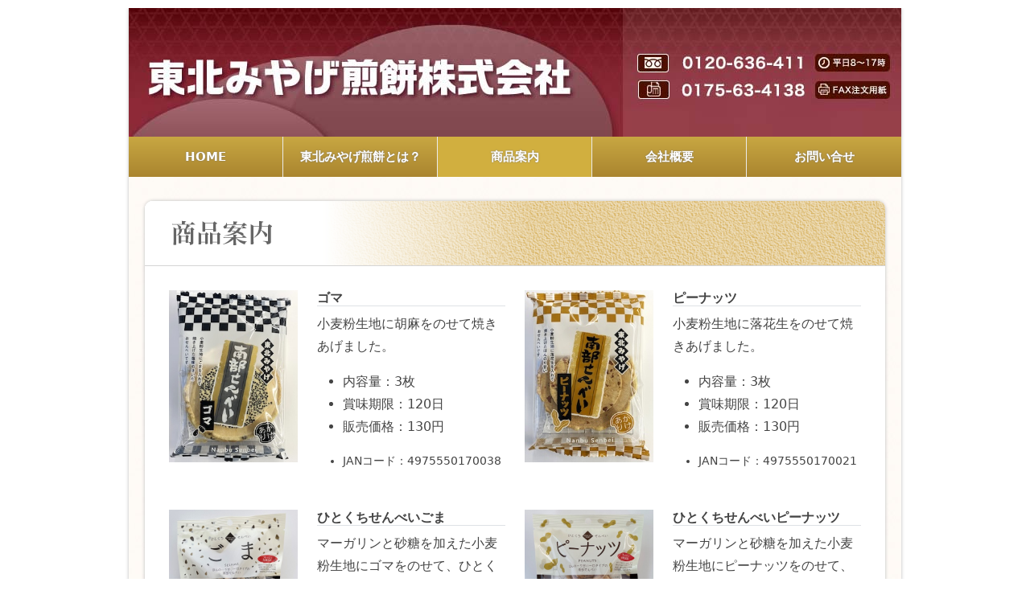

--- FILE ---
content_type: text/html
request_url: https://www.touhokumiyage.co.jp/product/
body_size: 5335
content:
<!doctype html>
<html><!-- InstanceBegin template="/Templates/master-col1-product.dwt" codeOutsideHTMLIsLocked="false" -->
<head>
<meta charset="UTF-8">
<meta name="viewport" content="width=device-width, initial-scale=1, shrink-to-fit=no">
<!-- InstanceBeginEditable name="doctitle" -->
<title>商品案内｜東北みやげ煎餅株式会社</title>
<meta name="description" content="東北みやげ煎餅の商品ラインナップ。ゴマ、ピーナッツ、ひとくちせんべいごま、南部煎餅ごま、南部煎餅餅まめ、焼きたて出荷、ファミリー-パック、厚焼落花、せんべい汁など。">
<meta property="og:title" content="商品案内｜東北みやげ煎餅株式会社">
<meta property="og:description" content="東北みやげ煎餅の商品ラインナップ。ゴマ、ピーナッツ、ひとくちせんべいごま、南部煎餅ごま、南部煎餅餅まめ、焼きたて出荷、ファミリー-パック、厚焼落花、せんべい汁など。">
<meta property="og:url" content="https://www.touhokumiyage.co.jp/product/index.html">
<meta property="og:image" content="">
<!-- InstanceEndEditable -->
<meta property="og:site_name" content="東北みやげ煎餅株式会社">
<meta property="og:locale" content="ja_JP">
<meta property="og:type" content="website">
<meta name="format-detection" content="telephone=no">
<!-- Bootstrap core CSS -->
<link href="https://www.touhokumiyage.co.jp/common2/bootstrap-5.0.2-dist/css/bootstrap.min.css" rel="stylesheet" type="text/css">
<link rel="stylesheet" type="text/css" href="https://www.touhokumiyage.co.jp/common2/css/styles.css">
<link rel="stylesheet" type="text/css" href="https://www.touhokumiyage.co.jp/common2/fontawesome-pro-6.1.1-web/css/all.min.css">
<!--<link rel="stylesheet" type="text/css" href="../common2/bxslider-4-4.2.12/jquery.bxslider.css">-->
<link rel="icon" href="https://www.touhokumiyage.co.jp/favicon.ico">
<!-- ファビコン -->
<link rel="apple-touch-icon" sizes="180x180" href="https://www.touhokumiyage.co.jp/apple-touch-icon.png">
<!-- スマホ用アイコン -->

<!-- InstanceBeginEditable name="head" -->
<!-- InstanceEndEditable -->


<!-- col1 , col2-left , col2-right , col3 -->

<!-- home , about , company , contact ,info-->
<!-- Google tag (gtag.js) -->
<script async src="https://www.googletagmanager.com/gtag/js?id=G-DDTJG4F7TS"></script>
<script>
	window.dataLayer = window.dataLayer || [];
	function gtag(){dataLayer.push(arguments);}
	gtag('js', new Date());
	gtag('config', 'G-DDTJG4F7TS');
</script>
</head>

<body id="col1" class="product">
<div id="container" class="container">
	<div id="containerInner">
		<!-- InstanceBeginEditable name="header" --> <!-- InstanceEndEditable -->
		<div id="contents">
			<div id="contentsInner">
				<header><!-- id="l-header"-->
					<div>
						<nav class="navbar navbar-expand-lg fixed-top navbar-dark d-lg-none" aria-label="Main navigation" style="background-color: #9F4B56;padding: 0 10px;">
							<a class="navbar-brand" href="https://www.touhokumiyage.co.jp/">東北みやげ煎餅株式会社</a>
							<button class="navbar-toggler p-0 border-0 " type="button" data-bs-toggle="offcanvas" aria-label="Toggle navigation">
							<span class="navbar-toggler-icon"></span>
							</button>
							<div class="navbar-collapse offcanvas-collapse" id="navbarsExampleDefault">
								<ul class="navbar-nav me-auto mb-2 mb-lg-0">
									<li class="nav-item"><a aria-current="page" href="https://www.touhokumiyage.co.jp/" class="nav-link">HOME</a></li>
									<li class="nav-item"><a href="https://www.touhokumiyage.co.jp/about/" class="nav-link">東北みやげ煎餅とは？</a></li>
									<li class="nav-item"><a href="https://www.touhokumiyage.co.jp/product/" class="nav-link">商品案内</a></li>
									<li class="nav-item"><a href="https://www.touhokumiyage.co.jp/company/" class="nav-link">会社概要</a></li>
									<li class="nav-item"><a href="https://touhokumiyage.co.jp/script/mailform/contact/" class="nav-link">お問い合せ</a></li>
								</ul>
							</div>
						</nav>
					</div>
					<!-- xs・sm・mdメニュー -->
				</header>
				<div class="d-none d-lg-block">
					<h1 class="u-mb-0"><img src="https://www.touhokumiyage.co.jp/common2/img/header/header.jpg" alt="東北みやげ煎餅株式会社" class="img-fluid" width="960" height="160" usemap="#img-header"></h1>
					<map name="img-header">
						<area shape="rect" coords="621,84,957,120" href="https://www.touhokumiyage.co.jp/common2/doc/faxOrderSheet2025.pdf" target="_blank">
					</map>
					<nav class="p-globalnav u-p-0">
						<h2 class="sr-only">グローバルナビ</h2>
						<div class="" style="padding-left: 0;padding-right: 0;">
							<ul class="p-globalnav__menu">
								<li id="navHome"><a href="https://www.touhokumiyage.co.jp/" style="text-decoration: none;"><span>HOME</span></a></li>
								<li id="navAbout"><a href="https://www.touhokumiyage.co.jp/about/"><span>東北みやげ煎餅とは？</span></a></li>
								<li id="navProduct"><a href="https://www.touhokumiyage.co.jp/product/"><span>商品案内</span></a></li>
								<li id="navCompany"><a href="https://www.touhokumiyage.co.jp/company/"><span>会社概要</span></a></li>
								<li id="navContact" class="lastchild"><a href="https://www.touhokumiyage.co.jp/script/mailform/contact/"><span>お問い合せ</span></a></li>
							</ul>
						</div>
					</nav>
				</div>
				<!-- lg~メニュー -->
				
				<main>
					<!-- InstanceBeginEditable name="header-hero" -->
					<!-- InstanceEndEditable -->
					
					
					<!-- InstanceBeginEditable name="col1-main" -->
					<div class="container">
						<div class="row">
							<div class="col-12">
								<div id="alpha">
									<h2 class="m-0" style="border-bottom:1px solid #D5D5D5"><img src="img/index/productyTopTitle_index.png" width="920" height="80" alt="商品案内" class="img-fluid"></h2>
									
									<style>
									</style>
									
									<div id="alphaInner">
										
										<div class="row">
											
											<div class="col-12 col-sm-12 col-md-6">
												<section class="row u-mb-2em">
													<div class="col col-7 order-2">
														<h2 class="h5 border-bottom">ゴマ</h2>
														<p>小麦粉生地に胡麻をのせて焼きあげました。</p>
														<ul>
															<li>内容量：3枚</li>
															<li>賞味期限：120日</li>
															<li>販売価格：130円</li>
														</ul>
														<ul>
															<li class="fz14">JANコード：4975550170038</li>
														</ul>
													</div>
													<div class="col col-5 order-1">
														<p class="text-center"><img src="img/media/01-image12.jpg" width="233" height="311" alt="" class="img-fluid"/></p>
													</div>
												</section>
											</div>
											
											<div class="col-12 col-sm-12 col-md-6">
												<section class="row u-mb-2em">
													<div class="col col-7 order-2">
														<h2 class="h5 border-bottom">ピーナッツ</h2>
														<p>小麦粉生地に落花生をのせて焼きあげました。</p>
														<ul>
															<li>内容量：3枚</li>
															<li>賞味期限：120日</li>
															<li>販売価格：130円</li>
														</ul>
														<ul>
															<li class="fz14">JANコード：4975550170021</li>
														</ul>
													</div>
													<div class="col col-5 order-1">
														<p class="text-center"><img src="img/media/02-image11.jpg" width="233" height="311" alt="" class="img-fluid"/></p>
													</div>
												</section>
											</div>
											
											<div class="col-12 col-sm-12 col-md-6">
												<section class="row">
													<div class="col col-7 order-2">
														<h2 class="h5 border-bottom">ひとくちせんべいごま</h2>
														<p>マーガリンと砂糖を加えた小麦粉生地にゴマをのせて、ひとくちサイズに焼きあげました。</p>
														<ul>
														<li>内容量：60g</li>
															<li>賞味期限：120日</li>
															<li>販売価格：211円</li>
														</ul>
														<ul>
															<li class="fz14">JANコード：4975550171127</li>
														</ul>
													</div>
													<div class="col col-5 order-1">
														<p class="text-center"><img src="img/media/03-image19.jpg" width="480" height="516" alt="" class="img-fluid"/></p>
													</div>
												</section>
											</div>
											
											<div class="col-12 col-sm-12 col-md-6">
												<section class="row">
													<div class="col col-7 order-2">
														<h2 class="h5 border-bottom">ひとくちせんべいピーナッツ</h2>
														<p>マーガリンと砂糖を加えた小麦粉生地にピーナッツをのせて、ひとくちサイズに焼きあげました。</p>
														<ul>
														<li>内容量：58g</li>
															<li>賞味期限：120日</li>
															<li>販売価格：211円</li>
														</ul>
														<ul>
															<li class="fz14">JANコード：4975550171110</li>
														</ul>
													</div>
													<div class="col col-5 order-1">
														<p class="text-center"><img src="img/media/04-image18.jpg" width="480" height="510" alt="" class="img-fluid"/></p>
													</div>
												</section>
											</div>
											
											<div class="col-12 col-sm-12 col-md-6">
												<section class="row u-mb-2em">
													<div class="col col-7 order-2">
														<h2 class="h5 border-bottom">ひとくちごま</h2>
														<p>ゴマをのせたほんのり甘い一口タイプの南部せんべいです。</p>
														<ul>
															<li>内容量：129g</li>
															<li>賞味期限：120日</li>
															<li>販売価格：265円</li>
														</ul>
														<ul>
															<li class="fz14">JANコード：4975550160220</li>
														</ul>
													</div>
													<div class="col col-5 order-1">
														<p class="text-center"><img src="img/media/07-image21.jpg" width="480" height="661" alt="" class="img-fluid" /></p>
													</div>
												</section>
											</div>
											
											<div class="col-12 col-sm-12 col-md-6">
												<section class="row u-mb-2em">
													<div class="col col-7 order-2">
														<h2 class="h5 border-bottom">ひとくちピーナッツ</h2>
														<p>ピーナッツをのせたほんのり甘い一口タイプの南部せんべいです。</p>
														<ul>
															<li>内容量：126g</li>
															<li>賞味期限：120日</li>
															<li>販売価格：265円</li>
														</ul>
														<ul>
															<li class="fz14">JANコード：4975550160213</li>
														</ul>
													</div>
													<div class="col col-5 order-1">
														<p class="text-center"><img src="img/media/08-image20.jpg" width="480" height="717" alt="" class="img-fluid"/></p>
													</div>
												</section>
											</div>
											
											<div class="col-12 col-sm-12 col-md-6">
												
												<section class="row u-mb-2em">
													<div class="col col-7 order-2">
														<h2 class="h5 border-bottom">南部せんべいの胡麻</h2>
														<p>ゴマをまぶして焼きあげた伝統の素朴な味です。</p>
														<ul>
															<li>内容量：7枚</li>
															<li>賞味期限：120日</li>
															<li>販売価格：238円</li>
														</ul>
														<ul>
															<li class="fz14">JANコード：4975550220184</li>
														</ul>
													</div>
													<div class="col col-5 order-1">
														<p class="text-center"><img src="img/media/09-image6.jpeg" width="235" height="413" alt="" class="img-fluid" /></p>
													</div>
												</section>
											</div>
											
											<div class="col-12 col-sm-12 col-md-6">
												<section class="row u-mb-2em">
													<div class="col col-7 order-2">
														<h2 class="h5 border-bottom">南部せんべいの落花生</h2>
														<p>甘みのある生地に落花生をのせて焼きあげました。</p>
														<ul>
															<li>内容量：7枚</li>
															<li>賞味期限：120日</li>
															<li>販売価格：238円</li>
														</ul>
														<ul>
															<li class="fz14">JANコード：4975550220177</li>
														</ul>
													</div>
													<div class="col col-5 order-1">
														<p class="text-center"><img src="img/media/10-image7.jpeg" width="222" height="418" alt="" class="img-fluid" /></p>
													</div>
												</section>
											</div>
										
											<div class="col-12 col-sm-12 col-md-6">
												<section class="row u-mb-2em">
													<div class="col col-7 order-2">
														<h2 class="h5 border-bottom">焼きたて出荷</h2>
														<p>ボリュームのある３種類のせんべいを食べやすい個包装タイプにしました。</p>
														<ul>
															<li>内容量：14枚</li>
															<li>賞味期限：120日</li>
															<li>販売価格：486円</li>
														</ul>
														<ul>
															<li class="fz14">JANコード：4975550411087</li>
														</ul>
													</div>
													<div class="col col-5 order-1">
														<p class="text-center"><img src="img/media/11-image24.png" width="986" height="1382" alt="" class="img-fluid" /></p>
													</div>
												</section>
											</div>
											
											<div class="col-12 col-sm-12 col-md-6">
												<section class="row u-mb-2em">
													<div class="col col-7 order-2">
														<h2 class="h5 border-bottom">ファミリーパック</h2>
														<p>7種類のおせんべいを一度に楽しめるお得なパックです。<br><span class="text-danger">※ 休売中</span></p>
														<ul>
															<li>内容量：20枚</li>
															<li>賞味期限：120日</li>
															<li>販売価格：432円</li>
														</ul>
														<ul>
															<li class="fz14">JANコード：4975550360026</li>
														</ul>
													</div>
													<div class="col col-5 order-1">
														<p class="text-center"><img src="img/media/12-image10.jpg" width="686" height="960" alt="" class="img-fluid" /></p>
													</div>
												</section>
											</div>
											
											<div class="col-12 col-sm-12 col-md-6">
												<section class="row u-mb-2em">
													<div class="col col-7 order-2">
														<h2 class="h5 border-bottom">焼きたて出荷ピーナッツ</h2>
														<p>焼きたて出荷のピーナッツせんべいだけを個包装タイプにして詰合せました。</p>
														<ul>
															<li>内容量：14枚</li>
															<li>賞味期限：120日</li>
															<li>販売価格：486円</li>
														</ul>
														<ul>
															<li class="fz14">JANコード：4975550411094</li>
														</ul>
													</div>
													<div class="col col-5 order-1">
														<p class="text-center"><img src="img/media/14-image25.png" width="433" height="627" alt="" class="img-fluid" /></p>
													</div>
												</section>
											</div>
										
											<div class="col-12 col-sm-12 col-md-6">
												<section class="row u-mb-2em">
													<div class="col col-7 order-2">
														<h2 class="h5 border-bottom">厚焼落花</h2>
														<p>ずっしり食べ応えのあるクッキータイプのおせんべいです。<br><span class="text-danger">※ 休売中</span></p>
														<ul>
															<li>内容量：8枚</li>
															<li>賞味期限：90日</li>
															<li>販売価格：432円</li>
														</ul>
														<ul>
															<li class="fz14">JANコード：4975550400012</li>
														</ul>
													</div>
													<div class="col col-5 order-1">
														<p class="text-center"><img src="img/media/15-image5.jpeg" width="247" height="362" alt="" class="img-fluid" /></p>
													</div>
												</section>
											</div>
											
											<div class="col-12 col-sm-12 col-md-6">
												<section class="row u-mb-2em">
													<div class="col col-7 order-2">
														<h2 class="h5 border-bottom">せんべい汁</h2>
														<p>南部地方の郷土料理です。特製スープ付でお好みの野菜やお肉と煮込んで食べます。</p>
														<ul>
															<li>内容量：8枚スープ付</li>
														<li>賞味期限：90日</li>
															<li>販売価格：475円</li>
														</ul>
														<ul>
															<li class="fz14">JANコード：4975550400029</li>
														</ul>
													</div>
													<div class="col col-5 order-1">
														<p class="text-center"><img src="img/media/16-image4.jpeg" width="254" height="327" alt="" class="img-fluid" /></p>
													</div>
												</section>
											</div>
											
											<div class="col-12 col-sm-12 col-md-6">
												<section class="row u-mb-2em">
													<div class="col col-7 order-2">
														<h2 class="h5 border-bottom">せんべい汁のおせんべい</h2>
														<p>スープで煮て食べるおせんべいです。もちっとした食感になります。</p>
														<ul>
															<li>内容量：8枚</li>
															<li>賞味期限：90日</li>
															<li>販売価格：238円</li>
														</ul>
														<ul>
															<li class="fz14">JANコード：4975550200438</li>
														</ul>
													</div>
													<div class="col col-5 order-1">
														<p class="text-center"><img src="img/media/18-image3.jpeg" width="232" height="394" alt="" class="img-fluid" /></p>
													</div>
												</section>
											</div>
											
											<div class="col-12 col-sm-12 col-md-6">
												<section class="row u-mb-2em">
													<div class="col col-7 order-2">
														<h2 class="h5 border-bottom">ソフトバター焼</h2>
														<p>風味豊かに焼きあげた、軽い食感でやさしい甘さのバター煎餅です。<br><span class="text-danger">※ 休売中</span></p>
														<ul>
															<li>内容量：12枚</li>
															<li>賞味期限：120日</li>
															<li>販売価格：216円</li>
														</ul>
														<ul>
															<li class="fz14">JANコード：4975550114056</li>
														</ul>
													</div>
													<div class="col col-5 order-1">
														<p class="text-center"><img src="img/media/22-image9.jpeg" width="196" height="380" alt="" class="img-fluid" /></p>
													</div>
												</section>
											</div>
										
											<div class="col-12 col-sm-12 col-md-6">
												<section class="row u-mb-2em">
													<div class="col col-7 order-2">
														<h2 class="h5 border-bottom">故郷の味めぐり</h2>
														<p>伝統の味からオリジナルの南部せんべい６種類の味めぐり詰合せ。<br><span class="text-danger">※ 休売中</span></p></p>
														<ul>
															<li>内容量：27枚</li>
															<li>賞味期限：90日</li>
															<li>販売価格：1,080円</li>
														</ul>
														<ul>
															<li class="fz14">JANコード：4975550100011</li>
														</ul>
													</div>
													<div class="col col-5 order-1">
														<p class="text-center"><img src="img/media/23-image16.jpeg" width="237" height="352" alt="" class="img-fluid" /></p>
													</div>
												</section>
											</div>
											
											<div class="col-12 col-sm-12 col-md-6">
												<section class="row u-mb-2em">
													<div class="col col-7 order-2">
														<h2 class="h5 border-bottom">郷の恵</h2>
														<p>大地の恵みを美味しく焼き上げた風味豊かな南部せんべい詰合せ。</p>
														<ul>
															<li>内容量：24枚</li>
															<li>賞味期限：90日</li>
															<li>販売価格：1,080円</li>
														</ul>
														<ul>
															<li class="fz14">JANコード：4975550100028</li>
														</ul>
													</div>
													<div class="col col-5 order-1">
														<p class="text-center"><img src="img/media/24-image17.jpeg" width="233" height="342" alt="" class="img-fluid" /></p>
													</div>
												</section>
											</div>
										
											<div class="col-12 col-sm-12 col-md-6">
												<section class="row u-mb-2em">
													<div class="col col-7 order-2">
														<h2 class="h5 border-bottom">南部味めぐり</h2>
														<p>定番のゴマやピーナッツせんべいの他に人気のおせんべいを詰合せました。<br><span class="text-danger">※ 休売中</span></p></p>
														<ul>
															<li>内容量：27枚</li>
															<li>賞味期限：90日</li>
															<li>販売価格：1,080円</li>
														</ul>
														<ul>
															<li class="fz14">JANコード：4975550100035</li>
														</ul>
													</div>
													<div class="col col-5 order-1">
														<p class="text-center"><img src="img/media/25-image23.png" width="229" height="338" alt="" class="img-fluid" /></p>
													</div>
												</section>
											</div>
											
											<div class="col-12 col-sm-12 col-md-6">
												<section class="row u-mb-2em">
													<div class="col col-7 order-2">
														<h2 class="h5 border-bottom">ふたいろ</h2>
														<p>昔ながらの素朴なゴマせんべいとピーナッツせんべいの２種類詰合せ。</p>
														<ul>
															<li>内容量：16枚</li>
															<li>賞味期限：90日</li>
															<li>販売価格：540円</li>
														</ul>
														<ul>
															<li class="fz14">JANコード：4975550770023</li>
														</ul>
													</div>
													<div class="col col-5 order-1">
														<p class="text-center"><img src="img/media/26-image22.png" width="241" height="313" alt="" class="img-fluid"/></p>
													</div>
												</section>
											</div>
										
											
											
										</div>
										
										
									</div><!-- /#alphaInner -->
									
									
									<div style="border-top:1px solid #D5D5D5"><img src="img/common/companyBottomTexture.png" width="920" height="80" alt="" class="img-fluid" /></div>
								</div>
							</div>
							<!-- /.col-12 -->
						</div>
						<!-- /.row -->
					</div>
					<!-- InstanceEndEditable -->
					
					
					
					
					
				</main>
				<div id="bottomNav" class="container">
					<div class="row">
						<div class="col-10 d-none d-md-block">
							<nav>
								<ul id="bottomNavBreadcrumb" class="breadcrumb" itemscope itemtype="https://schema.org/BreadcrumbList">
									<li itemprop="itemListElement" itemscope itemtype="https://schema.org/ListItem">
										<a itemprop="item" href="https://www.touhokumiyage.co.jp/">
										<span itemprop="name">東北みやげ煎餅株式会社</span></a>
										<meta itemprop="position" content="1" />
									</li>
									<!-- InstanceBeginEditable name="bottomNavBreadcrumb" -->
									<!--
									<li itemprop="itemListElement" itemscope itemtype="https://schema.org/ListItem"><a itemscope itemtype="https://schema.org/WebPage" itemprop="item" itemid="#" href="#"><span itemprop="name">#bottomNavBreadcrumb2</span></a>
									<meta itemprop="position" content="2" />
									</li>
									<li itemprop="itemListElement" itemscope itemtype="https://schema.org/ListItem"><span itemprop="name">#bottomNavBreadcrumb3</span>
									<meta itemprop="position" content="3" />
									</li>
									-->
									<!-- InstanceEndEditable -->
								</ul>
							</nav>
						</div>
						<div class="col-2 u-p-0 text-end offset-10 offset-md-0">
							<a href="#container"><img src="https://touhokumiyage.co.jp/common2/img/bottomNav/bottomNav_Head.png" width="50" height="50" alt="ページ先頭へ"></a>
						</div>
					</div>
				</div>
				<!-- / #bottomNav -->
				<footer>
					<div id="globalFooter" class="container">
						<div id="globalFooterInner" class="row">
							<div class="col-12 col-lg-6">
								<div id="globalFooterSiteMenu">
									<h2>サイトメニュー</h2>
									<ul>
										<li><a href="https://www.touhokumiyage.co.jp/" rel="index">HOME</a></li>
										<li><a href="https://www.touhokumiyage.co.jp/about/">東北みやげ煎餅とは</a>
											<ul>
												<li><a href="https://www.touhokumiyage.co.jp/about/recipe.html">南部せんべい食べ方レシピ</a></li>
											</ul>
										</li>
										<li><a href="https://www.touhokumiyage.co.jp/product/">商品案内</a></li>
										<li><a href="https://www.touhokumiyage.co.jp/company/">会社概要</a>
											<ul>
												<li><a href="https://www.touhokumiyage.co.jp/company/b2b.html">B2B、卸し販売</a></li>
											</ul>
										</li>
										<li><a href="https://touhokumiyage.co.jp/script/mailform/contact/">お問い合わせ</a></li>
									</ul>
								</div>
								<!-- / #globalFooterSiteMenu -->
							</div>
							<div class="col-12 col-lg-6">
								<div id="globalFooterOrderInfo" class="text-center">
									<img src="https://www.touhokumiyage.co.jp/common2/img/footer/globalFooterShopInfo.jpg" alt="ショップインフォメーション" class="img-fluid" width="430" height="200" usemap="#img-footer">
								</div>
								<map name="img-footer">
									<area shape="rect" coords="9,87,423,134" href="https://www.touhokumiyage.co.jp/common2/doc/faxOrderSheet2025.pdf" target="_blank">
								</map>
								<!-- / #globalFooterOrderInfo -->
								<div id="globalFooterCompanyInfo">
									<h2>
										<a href="https://www.touhokumiyage.co.jp/" itemprop="url" rel="index"><span itemprop="name">東北みやげ煎餅株式会社</span></a>
									</h2>
									<address>
									<span itemprop="address" itemscope itemtype="https://schema.org/PostalAddress"> 〒<span itemprop="postalCode">039-2668</span>
									<span itemprop="addressRegion">青森県</span><span itemprop="addressLocality">上北郡東北町</span><span itemprop="streetAddress">字篠内平1-43</span>
									</span>
									</address>
									<div class="row">
										<div class="col-6">
											<a href="https://www.touhokumiyage.co.jp/company/b2b.html"><img src="https://www.touhokumiyage.co.jp/common2/img/footer/globalFooterCompanyInfo_bt_b2b.png" width="178" height="46" alt="B2B・卸し販売" class="img-fluid"></a>
										</div>
										<div class="col-6">
											<a href="https://touhokumiyage.co.jp/script/mailform/contact/"><img src="https://www.touhokumiyage.co.jp/common2/img/footer/globalFooterCompanyInfo_bt_contact.png" width="178" height="46" alt="お問い合わせ" class="img-fluid"></a>
										</div>
									</div>
								</div>
								<!-- / #globalFooterCompanyInfo -->
							</div>
						</div>
					</div>
				</footer>
			</div>
			<!-- / #contentsInner -->
		</div>
		<!-- / #contents -->
	</div>
	<!-- / #containerInner -->
</div>
<!-- / #container container-->
<p id="copyright" class="text-center"><small>Copyright&copy;
	<script type="text/javascript">$y=2013;$ny=new Date().getFullYear();document.write($ny>$y?$y+'-'+$ny:$y);</script>, TOUHOKU MIYAGE SENBEI Co.,Ltd. All Rights Reserved.</small></p>
<!-- / #copyright -->
<script src="https://www.touhokumiyage.co.jp/common2/jquery-3.4.1/jquery-3.4.1.min.js"></script>
<script src="https://www.touhokumiyage.co.jp/common2/popper-1.14.0/dist/popper.min.js"></script>
<script src="https://www.touhokumiyage.co.jp/common2/bootstrap-5.0.2-dist/js/bootstrap.bundle.min.js"></script>
<script src="https://www.touhokumiyage.co.jp/common2/js/jQuery-rwdImageMaps-master/jquery.rwdImageMaps.min.js"></script>
<script>
	$(document).ready(function(e) {
		$('img[usemap]').rwdImageMaps();
	});
</script>
<script>
	(function () {
	'use strict'
	document.querySelector('[data-bs-toggle="offcanvas"]').addEventListener('click', function () {
		document.querySelector('.offcanvas-collapse').classList.toggle('open')
	})
})()
</script>
</body>
<!-- InstanceEnd --></html>

--- FILE ---
content_type: text/css
request_url: https://www.touhokumiyage.co.jp/common2/css/styles.css
body_size: 10360
content:
@charset "UTF-8";
/* Scss Document */
/*========================================
_setting.scss
========================================*/
/*! Emma.css 0.15.0 | MIT License | https://git.io/emma */
.pos-s {
  position: static !important; }

.pos-r {
  position: relative !important; }

.pos-a {
  position: absolute !important; }

.pos-sk {
  position: sticky !important; }

.pos-f {
  position: fixed !important; }

.t-a {
  top: auto !important; }

.t0 {
  top: 0 !important; }

.t100p {
  top: 100% !important; }

.r-a {
  right: auto !important; }

.r0 {
  right: 0 !important; }

.r100p {
  right: 100% !important; }

.b-a {
  bottom: auto !important; }

.b0 {
  bottom: 0 !important; }

.b100p {
  bottom: 100% !important; }

.l-a {
  left: auto !important; }

.l0 {
  left: 0 !important; }

.l100p {
  left: 100% !important; }

.z-a {
  z-index: auto !important; }

.z0 {
  z-index: 0 !important; }

.z1 {
  z-index: 1 !important; }

.z2 {
  z-index: 2 !important; }

.z3 {
  z-index: 3 !important; }

.z4 {
  z-index: 4 !important; }

.z5 {
  z-index: 5 !important; }

.z6 {
  z-index: 6 !important; }

.z9999 {
  z-index: 9999 !important; }

.bxz-cb {
  box-sizing: content-box !important; }

.bxz-bb {
  box-sizing: border-box !important; }

.d-i {
  display: inline !important; }

.d-n {
  display: none !important; }

.d-b {
  display: block !important; }

.d-ib {
  display: inline-block !important; }

.d-fx {
  display: flex !important; }

.d-ifx {
  display: inline-flex !important; }

.d-tb {
  display: table !important; }

.d-itb {
  display: inline-table !important; }

.d-tbhg {
  display: table-header-group !important; }

.d-tbfg {
  display: table-footer-group !important; }

.d-tbrg {
  display: table-row-group !important; }

.d-tbr {
  display: table-row !important; }

.d-tbc {
  display: table-cell !important; }

.d-li {
  display: list-item !important; }

.d-ih {
  display: inherit !important; }

.fx-a {
  flex: auto !important; }

.fx-n {
  flex: none !important; }

.fx0 {
  flex: 0 !important; }

.fx1 {
  flex: 1 !important; }

.fx2 {
  flex: 2 !important; }

.fx3 {
  flex: 3 !important; }

.fx0-1-a {
  flex: 0 1 auto !important; }

.fx1-0-a {
  flex: 1 0 auto !important; }

.fx1-1-a {
  flex: 1 1 auto !important; }

.fx0-0-a {
  flex: 0 0 auto !important; }

.fx1-0-0 {
  flex: 1 0 0% !important; }

.fx0-0-100p {
  flex: 0 0 100% !important; }

.fxb-a {
  flex-basis: auto !important; }

.fxb0 {
  flex-basis: 0 !important; }

.fxb1 {
  flex-basis: 1px !important; }

.fxb1p {
  flex-basis: 1% !important; }

.fxb5p {
  flex-basis: 5% !important; }

.fxb10p {
  flex-basis: 10% !important; }

.fxb15p {
  flex-basis: 15% !important; }

.fxb20p {
  flex-basis: 20% !important; }

.fxb25p {
  flex-basis: 25% !important; }

.fxb30p {
  flex-basis: 30% !important; }

.fxb33p {
  flex-basis: 33% !important; }

.fxb34p {
  flex-basis: 34% !important; }

.fxb35p {
  flex-basis: 35% !important; }

.fxb40p {
  flex-basis: 40% !important; }

.fxb45p {
  flex-basis: 45% !important; }

.fxb50p {
  flex-basis: 50% !important; }

.fxb55p {
  flex-basis: 55% !important; }

.fxb60p {
  flex-basis: 60% !important; }

.fxb65p {
  flex-basis: 65% !important; }

.fxb66p {
  flex-basis: 66% !important; }

.fxb67p {
  flex-basis: 67% !important; }

.fxb70p {
  flex-basis: 70% !important; }

.fxb75p {
  flex-basis: 75% !important; }

.fxb80p {
  flex-basis: 80% !important; }

.fxb85p {
  flex-basis: 85% !important; }

.fxb90p {
  flex-basis: 90% !important; }

.fxb95p {
  flex-basis: 95% !important; }

.fxb100p {
  flex-basis: 100% !important; }

.fxb25vw {
  flex-basis: 25vw !important; }

.fxb50vw {
  flex-basis: 50vw !important; }

.fxb75vw {
  flex-basis: 75vw !important; }

.fxb90vw {
  flex-basis: 90vw !important; }

.fxb100vw {
  flex-basis: 100vw !important; }

.fxb25vh {
  flex-basis: 25vh !important; }

.fxb50vh {
  flex-basis: 50vh !important; }

.fxb75vh {
  flex-basis: 75vh !important; }

.fxb90vh {
  flex-basis: 90vh !important; }

.fxb100vh {
  flex-basis: 100vh !important; }

.fxb100vmax {
  flex-basis: 100vmax !important; }

.fxb100vmin {
  flex-basis: 100vmin !important; }

.fxb-c {
  flex-basis: content !important; }

.fxd-r {
  flex-direction: row !important; }

.fxd-rr {
  flex-direction: row-reverse !important; }

.fxd-c {
  flex-direction: column !important; }

.fxd-cr {
  flex-direction: column-reverse !important; }

.fxw-nw {
  flex-wrap: nowrap !important; }

.fxw-w {
  flex-wrap: wrap !important; }

.fxw-wr {
  flex-wrap: wrap-reverse !important; }

.fxs0 {
  flex-shrink: 0 !important; }

.fxs1 {
  flex-shrink: 1 !important; }

.fxs2 {
  flex-shrink: 2 !important; }

.fxs3 {
  flex-shrink: 3 !important; }

.fxg0 {
  flex-grow: 0 !important; }

.fxg1 {
  flex-grow: 1 !important; }

.fxg2 {
  flex-grow: 2 !important; }

.fxg3 {
  flex-grow: 3 !important; }

.ac-fs {
  align-content: flex-start !important; }

.ac-fe {
  align-content: flex-end !important; }

.ac-c {
  align-content: center !important; }

.ac-sb {
  align-content: space-between !important; }

.ac-sa {
  align-content: space-around !important; }

.ac-s {
  align-content: stretch !important; }

.ai-fs {
  align-items: flex-start !important; }

.ai-fe {
  align-items: flex-end !important; }

.ai-c {
  align-items: center !important; }

.ai-b {
  align-items: baseline !important; }

.ai-s {
  align-items: stretch !important; }

.as-a {
  align-self: auto !important; }

.as-fs {
  align-self: flex-start !important; }

.as-fe {
  align-self: flex-end !important; }

.as-c {
  align-self: center !important; }

.as-b {
  align-self: baseline !important; }

.as-s {
  align-self: stretch !important; }

.jc-fs {
  justify-content: flex-start !important; }

.jc-fe {
  justify-content: flex-end !important; }

.jc-c {
  justify-content: center !important; }

.jc-sb {
  justify-content: space-between !important; }

.jc-sa {
  justify-content: space-around !important; }

.ord0 {
  order: 0 !important; }

.ord1 {
  order: 1 !important; }

.ord2 {
  order: 2 !important; }

.ord3 {
  order: 3 !important; }

.ord4 {
  order: 4 !important; }

.ord5 {
  order: 5 !important; }

.ord6 {
  order: 6 !important; }

.ord9999 {
  order: 9999 !important; }

.ord-1 {
  order: -1 !important; }

.ov-v {
  overflow: visible !important; }

.ov-h {
  overflow: hidden !important; }

.ov-s {
  overflow: scroll !important; }

.ov-a {
  overflow: auto !important; }

.ovx-v {
  overflow-x: visible !important; }

.ovx-h {
  overflow-x: hidden !important; }

.ovx-s {
  overflow-x: scroll !important; }

.ovx-a {
  overflow-x: auto !important; }

.ovy-v {
  overflow-y: visible !important; }

.ovy-h {
  overflow-y: hidden !important; }

.ovy-s {
  overflow-y: scroll !important; }

.ovy-a {
  overflow-y: auto !important; }

.v-v {
  visibility: visible !important; }

.v-h {
  visibility: hidden !important; }

.v-c {
  visibility: collapse !important; }

.tbl-a {
  table-layout: auto !important; }

.tbl-f {
  table-layout: fixed !important; }

.cxcy {
  display: flex !important;
  align-items: center !important;
  justify-content: center !important; }

.fl-n {
  float: none !important; }

.fl-l {
  float: left !important; }

.fl-r {
  float: right !important; }

.cl-n {
  clear: none !important; }

.cl-l {
  clear: left !important; }

.cl-r {
  clear: right !important; }

.cl-b {
  clear: both !important; }

.cf::after {
  content: "";
  display: table;
  clear: both; }

.w-a {
  width: auto !important; }

.w0 {
  width: 0 !important; }

.w1 {
  width: 1px !important; }

.w1p {
  width: 1% !important; }

.w5p {
  width: 5% !important; }

.w10p {
  width: 10% !important; }

.w15p {
  width: 15% !important; }

.w20p {
  width: 20% !important; }

.w25p {
  width: 25% !important; }

.w30p {
  width: 30% !important; }

.w33p {
  width: 33% !important; }

.w34p {
  width: 34% !important; }

.w35p {
  width: 35% !important; }

.w40p {
  width: 40% !important; }

.w45p {
  width: 45% !important; }

.w50p {
  width: 50% !important; }

.w55p {
  width: 55% !important; }

.w60p {
  width: 60% !important; }

.w65p {
  width: 65% !important; }

.w66p {
  width: 66% !important; }

.w67p {
  width: 67% !important; }

.w70p {
  width: 70% !important; }

.w75p {
  width: 75% !important; }

.w80p {
  width: 80% !important; }

.w85p {
  width: 85% !important; }

.w90p {
  width: 90% !important; }

.w95p {
  width: 95% !important; }

.w100p {
  width: 100% !important; }

.w25vw {
  width: 25vw !important; }

.w50vw {
  width: 50vw !important; }

.w75vw {
  width: 75vw !important; }

.w90vw {
  width: 90vw !important; }

.w100vw {
  width: 100vw !important; }

.w100vh {
  width: 100vh !important; }

.w100vmax {
  width: 100vmax !important; }

.w100vmin {
  width: 100vmin !important; }

.miw0 {
  min-width: 0 !important; }

.miw1 {
  min-width: 1px !important; }

.miw1p {
  min-width: 1% !important; }

.miw5p {
  min-width: 5% !important; }

.miw10p {
  min-width: 10% !important; }

.miw15p {
  min-width: 15% !important; }

.miw20p {
  min-width: 20% !important; }

.miw25p {
  min-width: 25% !important; }

.miw30p {
  min-width: 30% !important; }

.miw33p {
  min-width: 33% !important; }

.miw34p {
  min-width: 34% !important; }

.miw35p {
  min-width: 35% !important; }

.miw40p {
  min-width: 40% !important; }

.miw45p {
  min-width: 45% !important; }

.miw50p {
  min-width: 50% !important; }

.miw55p {
  min-width: 55% !important; }

.miw60p {
  min-width: 60% !important; }

.miw65p {
  min-width: 65% !important; }

.miw66p {
  min-width: 66% !important; }

.miw67p {
  min-width: 67% !important; }

.miw70p {
  min-width: 70% !important; }

.miw75p {
  min-width: 75% !important; }

.miw80p {
  min-width: 80% !important; }

.miw85p {
  min-width: 85% !important; }

.miw90p {
  min-width: 90% !important; }

.miw95p {
  min-width: 95% !important; }

.miw100p {
  min-width: 100% !important; }

.miw25vw {
  min-width: 25vw !important; }

.miw50vw {
  min-width: 50vw !important; }

.miw75vw {
  min-width: 75vw !important; }

.miw90vw {
  min-width: 90vw !important; }

.miw100vw {
  min-width: 100vw !important; }

.miw100vh {
  min-width: 100vh !important; }

.miw100vmax {
  min-width: 100vmax !important; }

.miw100vmin {
  min-width: 100vmin !important; }

.maw-n {
  max-width: none !important; }

.maw0 {
  max-width: 0 !important; }

.maw1 {
  max-width: 1px !important; }

.maw1p {
  max-width: 1% !important; }

.maw5p {
  max-width: 5% !important; }

.maw10p {
  max-width: 10% !important; }

.maw15p {
  max-width: 15% !important; }

.maw20p {
  max-width: 20% !important; }

.maw25p {
  max-width: 25% !important; }

.maw30p {
  max-width: 30% !important; }

.maw33p {
  max-width: 33% !important; }

.maw34p {
  max-width: 34% !important; }

.maw35p {
  max-width: 35% !important; }

.maw40p {
  max-width: 40% !important; }

.maw45p {
  max-width: 45% !important; }

.maw50p {
  max-width: 50% !important; }

.maw55p {
  max-width: 55% !important; }

.maw60p {
  max-width: 60% !important; }

.maw65p {
  max-width: 65% !important; }

.maw66p {
  max-width: 66% !important; }

.maw67p {
  max-width: 67% !important; }

.maw70p {
  max-width: 70% !important; }

.maw75p {
  max-width: 75% !important; }

.maw80p {
  max-width: 80% !important; }

.maw85p {
  max-width: 85% !important; }

.maw90p {
  max-width: 90% !important; }

.maw95p {
  max-width: 95% !important; }

.maw100p {
  max-width: 100% !important; }

.maw25vw {
  max-width: 25vw !important; }

.maw50vw {
  max-width: 50vw !important; }

.maw75vw {
  max-width: 75vw !important; }

.maw90vw {
  max-width: 90vw !important; }

.maw100vw {
  max-width: 100vw !important; }

.maw100vh {
  max-width: 100vh !important; }

.maw100vmax {
  max-width: 100vmax !important; }

.maw100vmin {
  max-width: 100vmin !important; }

.h-a {
  height: auto !important; }

.h0 {
  height: 0 !important; }

.h100p {
  height: 100% !important; }

.h100vw {
  height: 100vw !important; }

.h25vh {
  height: 25vh !important; }

.h50vh {
  height: 50vh !important; }

.h75vh {
  height: 75vh !important; }

.h90vh {
  height: 90vh !important; }

.h100vh {
  height: 100vh !important; }

.h100vmax {
  height: 100vmax !important; }

.h100vmin {
  height: 100vmin !important; }

.mih0 {
  min-height: 0 !important; }

.mih1 {
  min-height: 1px !important; }

.mih100vw {
  min-height: 100vw !important; }

.mih25vh {
  min-height: 25vh !important; }

.mih50vh {
  min-height: 50vh !important; }

.mih75vh {
  min-height: 75vh !important; }

.mih90vh {
  min-height: 90vh !important; }

.mih100vh {
  min-height: 100vh !important; }

.mih100vmax {
  min-height: 100vmax !important; }

.mih100vmin {
  min-height: 100vmin !important; }

.mah-n {
  max-height: none !important; }

.mah100p {
  max-height: 100% !important; }

.mah100vw {
  max-height: 100vw !important; }

.mah25vh {
  max-height: 25vh !important; }

.mah50vh {
  max-height: 50vh !important; }

.mah75vh {
  max-height: 75vh !important; }

.mah90vh {
  max-height: 90vh !important; }

.mah100vh {
  max-height: 100vh !important; }

.mah100vmax {
  max-height: 100vmax !important; }

.mah100vmin {
  max-height: 100vmin !important; }

.p0 {
  padding: 0 !important; }

.p-xs {
  padding: 0.2rem !important; }

.p-sm {
  padding: 0.5rem !important; }

.p-md {
  padding: 1rem !important; }

.p-lg {
  padding: 1.5rem !important; }

.p-xl {
  padding: 3rem !important; }

.pt0 {
  padding-top: 0 !important; }

.pt-xs {
  padding-top: 0.2rem !important; }

.pt-sm {
  padding-top: 0.5rem !important; }

.pt-md {
  padding-top: 1rem !important; }

.pt-lg {
  padding-top: 1.5rem !important; }

.pt-xl {
  padding-top: 3rem !important; }

.pr0 {
  padding-right: 0 !important; }

.pr-xs {
  padding-right: 0.2rem !important; }

.pr-sm {
  padding-right: 0.5rem !important; }

.pr-md {
  padding-right: 1rem !important; }

.pr-lg {
  padding-right: 1.5rem !important; }

.pr-xl {
  padding-right: 3rem !important; }

.pb0 {
  padding-bottom: 0 !important; }

.pb-xs {
  padding-bottom: 0.2rem !important; }

.pb-sm {
  padding-bottom: 0.5rem !important; }

.pb-md {
  padding-bottom: 1rem !important; }

.pb-lg {
  padding-bottom: 1.5rem !important; }

.pb-xl {
  padding-bottom: 3rem !important; }

.pl0 {
  padding-left: 0 !important; }

.pl-xs {
  padding-left: 0.2rem !important; }

.pl-sm {
  padding-left: 0.5rem !important; }

.pl-md {
  padding-left: 1rem !important; }

.pl-lg {
  padding-left: 1.5rem !important; }

.pl-xl {
  padding-left: 3rem !important; }

.px0 {
  padding-left: 0 !important;
  padding-right: 0 !important; }

.py0 {
  padding-top: 0 !important;
  padding-bottom: 0 !important; }

.px-xs {
  padding-left: 0.2rem !important;
  padding-right: 0.2rem !important; }

.py-xs {
  padding-top: 0.2rem !important;
  padding-bottom: 0.2rem !important; }

.px-sm {
  padding-left: 0.5rem !important;
  padding-right: 0.5rem !important; }

.py-sm {
  padding-top: 0.5rem !important;
  padding-bottom: 0.5rem !important; }

.px-md {
  padding-left: 1rem !important;
  padding-right: 1rem !important; }

.py-md {
  padding-top: 1rem !important;
  padding-bottom: 1rem !important; }

.px-lg {
  padding-left: 1.5rem !important;
  padding-right: 1.5rem !important; }

.py-lg {
  padding-top: 1.5rem !important;
  padding-bottom: 1.5rem !important; }

.px-xl {
  padding-left: 3rem !important;
  padding-right: 3rem !important; }

.py-xl {
  padding-top: 3rem !important;
  padding-bottom: 3rem !important; }

.m0 {
  margin: 0 !important; }

.m-a {
  margin: auto !important; }

.m0-a {
  margin: 0 auto !important; }

.m-a-0 {
  margin: auto 0 !important; }

.m-xs {
  margin: 0.2rem !important; }

.m-sm {
  margin: 0.5rem !important; }

.m-md {
  margin: 1rem !important; }

.m-lg {
  margin: 1.5rem !important; }

.m-xl {
  margin: 3rem !important; }

.mt0 {
  margin-top: 0 !important; }

.mt-a {
  margin-top: auto !important; }

.mt-xs {
  margin-top: 0.2rem !important; }

.mt-sm {
  margin-top: 0.5rem !important; }

.mt-md {
  margin-top: 1rem !important; }

.mt-lg {
  margin-top: 1.5rem !important; }

.mt-xl {
  margin-top: 3rem !important; }

.mr0 {
  margin-right: 0 !important; }

.mr-a {
  margin-right: auto !important; }

.mr-xs {
  margin-right: 0.2rem !important; }

.mr-sm {
  margin-right: 0.5rem !important; }

.mr-md {
  margin-right: 1rem !important; }

.mr-lg {
  margin-right: 1.5rem !important; }

.mr-xl {
  margin-right: 3rem !important; }

.mb0 {
  margin-bottom: 0 !important; }

.mb-a {
  margin-bottom: auto !important; }

.mb-xs {
  margin-bottom: 0.2rem !important; }

.mb-sm {
  margin-bottom: 0.5rem !important; }

.mb-md {
  margin-bottom: 1rem !important; }

.mb-lg {
  margin-bottom: 1.5rem !important; }

.mb-xl {
  margin-bottom: 3rem !important; }

.ml0 {
  margin-left: 0 !important; }

.ml-a {
  margin-left: auto !important; }

.ml-xs {
  margin-left: 0.2rem !important; }

.ml-sm {
  margin-left: 0.5rem !important; }

.ml-md {
  margin-left: 1rem !important; }

.ml-lg {
  margin-left: 1.5rem !important; }

.ml-xl {
  margin-left: 3rem !important; }

.mx0 {
  margin-left: 0 !important;
  margin-right: 0 !important; }

.my0 {
  margin-top: 0 !important;
  margin-bottom: 0 !important; }

.mx-a {
  margin-left: auto !important;
  margin-right: auto !important; }

.my-a {
  margin-top: auto !important;
  margin-bottom: auto !important; }

.mx-xs {
  margin-left: 0.2rem !important;
  margin-right: 0.2rem !important; }

.my-xs {
  margin-top: 0.2rem !important;
  margin-bottom: 0.2rem !important; }

.mx-sm {
  margin-left: 0.5rem !important;
  margin-right: 0.5rem !important; }

.my-sm {
  margin-top: 0.5rem !important;
  margin-bottom: 0.5rem !important; }

.mx-md {
  margin-left: 1rem !important;
  margin-right: 1rem !important; }

.my-md {
  margin-top: 1rem !important;
  margin-bottom: 1rem !important; }

.mx-lg {
  margin-left: 1.5rem !important;
  margin-right: 1.5rem !important; }

.my-lg {
  margin-top: 1.5rem !important;
  margin-bottom: 1.5rem !important; }

.mx-xl {
  margin-left: 3rem !important;
  margin-right: 3rem !important; }

.my-xl {
  margin-top: 3rem !important;
  margin-bottom: 3rem !important; }

.ff-s {
  font-family: serif !important; }

.ff-ss {
  font-family: sans-serif !important; }

.ff-c {
  font-family: cursive !important; }

.ff-f {
  font-family: fantasy !important; }

.ff-m {
  font-family: monospace !important; }

.fz-xs {
  font-size: 0.75rem !important; }

.fz-sm {
  font-size: 0.875rem !important; }

.fz-md {
  font-size: 1rem !important; }

.fz-lg {
  font-size: 1.25rem !important; }

.fz-xl {
  font-size: 1.5rem !important; }

.fz-sr {
  font-size: smaller !important; }

.fz-lr {
  font-size: larger !important; }

.fz0 {
  font-size: 0 !important; }

.fz10 {
  font-size: 10px !important; }

.fz11 {
  font-size: 11px !important; }

.fz12 {
  font-size: 12px !important; }

.fz13 {
  font-size: 13px !important; }

.fz14 {
  font-size: 14px !important; }

.fz15 {
  font-size: 15px !important; }

.fz16 {
  font-size: 16px !important; }

.fz17 {
  font-size: 17px !important; }

.fz18 {
  font-size: 18px !important; }

.fz19 {
  font-size: 19px !important; }

.fz20 {
  font-size: 20px !important; }

.fz-h1 {
  font-size: 2.5rem !important; }

.fz-h2 {
  font-size: 2rem !important; }

.fz-h3 {
  font-size: 1.75rem !important; }

.fz-h4 {
  font-size: 1.5rem !important; }

.fz-h5 {
  font-size: 1.25rem !important; }

.fz-h6 {
  font-size: 1rem !important; }

.fs-nm {
  font-style: normal !important; }

.fs-i {
  font-style: italic !important; }

.fs-o {
  font-style: oblique !important; }

.fw-nm {
  font-weight: 400 !important; }

.fw-b {
  font-weight: 700 !important; }

.fw-l {
  font-weight: 300 !important; }

.fw-br {
  font-weight: bolder !important; }

.fw-lr {
  font-weight: lighter !important; }

.fw100 {
  font-weight: 100 !important; }

.fw200 {
  font-weight: 200 !important; }

.fw300 {
  font-weight: 300 !important; }

.fw400 {
  font-weight: 400 !important; }

.fw500 {
  font-weight: 500 !important; }

.fw600 {
  font-weight: 600 !important; }

.fw700 {
  font-weight: 700 !important; }

.fw800 {
  font-weight: 800 !important; }

.fw900 {
  font-weight: 900 !important; }

.fv-nm {
  font-variant: normal !important; }

.fv-sc {
  font-variant: small-caps !important; }

.wkfsm-aa {
  -webkit-font-smoothing: antialiased !important; }

.wkfsm-saa {
  -webkit-font-smoothing: subpixel-antialiased !important; }

.wkfsm-n {
  -webkit-font-smoothing: none !important; }

.mzfsm-g {
  -moz-osx-font-smoothing: grayscale !important; }

.mzfsm-u {
  -moz-osx-font-smoothing: unset !important; }

.lh-nm {
  line-height: normal !important; }

.lh-ih {
  line-height: inherit !important; }

.lh0 {
  line-height: 0 !important; }

.lh1 {
  line-height: 1 !important; }

.lh2 {
  line-height: 2 !important; }

.lh3 {
  line-height: 3 !important; }

.lh4 {
  line-height: 4 !important; }

.lh5 {
  line-height: 5 !important; }

.lh6 {
  line-height: 6 !important; }

.lh-xs {
  line-height: 1.25 !important; }

.lh-sm {
  line-height: 1.33 !important; }

.lh-md {
  line-height: 1.5 !important; }

.lh-lg {
  line-height: 1.75 !important; }

.lh-xl {
  line-height: 2 !important; }

.c-ih {
  color: inherit !important; }

.c-white {
  color: #ffffff !important; }

.c-silver {
  color: #dddddd !important; }

.c-gray {
  color: #aaaaaa !important; }

.c-black {
  color: #000000 !important; }

.c-navy {
  color: #001f3f !important; }

.c-blue {
  color: #0074d9 !important; }

.c-aqua {
  color: #7fdbff !important; }

.c-teal {
  color: #39cccc !important; }

.c-olive {
  color: #3d9970 !important; }

.c-green {
  color: #2ecc40 !important; }

.c-lime {
  color: #01ff70 !important; }

.c-yellow {
  color: #ffdc00 !important; }

.c-orange {
  color: #ff851b !important; }

.c-red {
  color: #ff4136 !important; }

.c-maroon {
  color: #85144b !important; }

.c-fuchsia {
  color: #f012be !important; }

.c-purple {
  color: #b10dc9 !important; }

.c-primary {
  color: #0275d8 !important; }

.c-success {
  color: #5cb85c !important; }

.c-info {
  color: #5bc0de !important; }

.c-warning {
  color: #f0ad4e !important; }

.c-danger {
  color: #d9534f !important; }

.ta-l {
  text-align: left !important; }

.ta-c {
  text-align: center !important; }

.ta-r {
  text-align: right !important; }

.ta-j {
  text-align: justify !important; }

.te-n {
  text-emphasis: none !important; }

.te-ac {
  text-emphasis: accent !important; }

.te-dt {
  text-emphasis: dot !important; }

.te-c {
  text-emphasis: circle !important; }

.te-ds {
  text-emphasis: disc !important; }

.te-b {
  text-emphasis: before !important; }

.te-a {
  text-emphasis: after !important; }

.td-n {
  text-decoration: none !important; }

.td-u {
  text-decoration: underline !important; }

.td-o {
  text-decoration: overline !important; }

.td-l {
  text-decoration: line-through !important; }

.ti0 {
  text-indent: 0 !important; }

.ti-9999 {
  text-indent: -9999px !important; }

.tov-e {
  text-overflow: ellipsis !important; }

.tov-c {
  text-overflow: clip !important; }

.tsh-n {
  text-shadow: none !important; }

.tt-n {
  text-transform: none !important; }

.tt-c {
  text-transform: capitalize !important; }

.tt-u {
  text-transform: uppercase !important; }

.tt-l {
  text-transform: lowercase !important; }

.lts-nm {
  letter-spacing: normal !important; }

.lts0 {
  letter-spacing: 0 !important; }

.lts1 {
  letter-spacing: 1px !important; }

.lts2 {
  letter-spacing: 2px !important; }

.lts3 {
  letter-spacing: 3px !important; }

.lts4 {
  letter-spacing: 4px !important; }

.lts5 {
  letter-spacing: 5px !important; }

.lts6 {
  letter-spacing: 6px !important; }

.lts0_01e {
  letter-spacing: 0.01em !important; }

.lts0_1e {
  letter-spacing: 0.1em !important; }

.lts0_2e {
  letter-spacing: 0.2em !important; }

.lts0_3e {
  letter-spacing: 0.3em !important; }

.lts-0_01e {
  letter-spacing: -0.01em !important; }

.lts-0_1e {
  letter-spacing: -0.1em !important; }

.lts-0_2e {
  letter-spacing: -0.2em !important; }

.lts-0_3e {
  letter-spacing: -0.3em !important; }

.wob-nm {
  word-break: normal !important; }

.wob-k {
  word-break: keep-all !important; }

.wob-ba {
  word-break: break-all !important; }

.wow-nm {
  word-wrap: normal !important; }

.wow-n {
  word-wrap: none !important; }

.wow-u {
  word-wrap: unrestricted !important; }

.wow-s {
  word-wrap: suppress !important; }

.wow-bw {
  word-wrap: break-word !important; }

.whs-nm {
  white-space: normal !important; }

.whs-p {
  white-space: pre !important; }

.whs-nw {
  white-space: nowrap !important; }

.whs-pw {
  white-space: pre-wrap !important; }

.whs-pl {
  white-space: pre-line !important; }

.va-sup {
  vertical-align: super !important; }

.va-t {
  vertical-align: top !important; }

.va-tt {
  vertical-align: text-top !important; }

.va-m {
  vertical-align: middle !important; }

.va-bl {
  vertical-align: baseline !important; }

.va-b {
  vertical-align: bottom !important; }

.va-tb {
  vertical-align: text-bottom !important; }

.va-sub {
  vertical-align: sub !important; }

.lis-n {
  list-style: none !important; }

.lisp-i {
  list-style-position: inside !important; }

.lisp-o {
  list-style-position: outside !important; }

.list-n {
  list-style-type: none !important; }

.list-d {
  list-style-type: disc !important; }

.list-c {
  list-style-type: circle !important; }

.list-s {
  list-style-type: square !important; }

.list-de {
  list-style-type: decimal !important; }

.list-dlz {
  list-style-type: decimal-leading-zero !important; }

.list-lr {
  list-style-type: lower-roman !important; }

.list-ur {
  list-style-type: upper-roman !important; }

.lisi-n {
  list-style-image: none !important; }

.op0 {
  opacity: 0 !important; }

.op0_1 {
  opacity: 0.1 !important; }

.op0_2 {
  opacity: 0.2 !important; }

.op0_3 {
  opacity: 0.3 !important; }

.op0_4 {
  opacity: 0.4 !important; }

.op0_5 {
  opacity: 0.5 !important; }

.op0_6 {
  opacity: 0.6 !important; }

.op0_7 {
  opacity: 0.7 !important; }

.op0_8 {
  opacity: 0.8 !important; }

.op0_9 {
  opacity: 0.9 !important; }

.op1 {
  opacity: 1 !important; }

.tetr {
  overflow: hidden !important;
  text-overflow: ellipsis !important;
  white-space: nowrap !important;
  word-wrap: normal !important; }

.tehi {
  overflow: hidden !important;
  text-indent: 200% !important;
  white-space: nowrap !important; }

.reli {
  list-style-type: none !important;
  padding-left: 0 !important;
  margin-top: 0 !important;
  margin-bottom: 0 !important; }

.deol {
  list-style-type: decimal !important;
  padding-left: 40px !important;
  padding-left: 40px !important;
  margin-top: 1em !important;
  margin-bottom: 1em !important; }

.deul {
  list-style-type: disc !important;
  padding-left: 40px !important;
  padding-left: 40px !important;
  margin-top: 1em !important;
  margin-bottom: 1em !important; }

.fsm-a {
  -webkit-font-smoothing: antialiased !important;
  -moz-osx-font-smoothing: grayscale !important; }

.cur-a {
  cursor: auto !important; }

.cur-d {
  cursor: default !important; }

.cur-c {
  cursor: crosshair !important; }

.cur-ha {
  cursor: hand !important; }

.cur-he {
  cursor: help !important; }

.cur-m {
  cursor: move !important; }

.cur-p {
  cursor: pointer !important; }

.cur-t {
  cursor: text !important; }

.rz-n {
  resize: none !important; }

.rz-b {
  resize: both !important; }

.rz-h {
  resize: horizontal !important; }

.rz-v {
  resize: vertical !important; }

.us-a {
  user-select: auto !important; }

.us-n {
  user-select: none !important; }

.us-t {
  user-select: text !important; }

.trsdl0 {
  transition-delay: 0 !important; }

.trsdl0_1s {
  transition-delay: 0.1s !important; }

.trsdl0_2s {
  transition-delay: 0.2s !important; }

.trsdl0_3s {
  transition-delay: 0.3s !important; }

.trsdl0_4s {
  transition-delay: 0.4s !important; }

.trsdl0_5s {
  transition-delay: 0.5s !important; }

.trsdl0_6s {
  transition-delay: 0.6s !important; }

.trsdl0_7s {
  transition-delay: 0.7s !important; }

.trsdl0_8s {
  transition-delay: 0.8s !important; }

.trsdl0_9s {
  transition-delay: 0.9s !important; }

.trsdl1s {
  transition-delay: 1s !important; }

.trsdl2s {
  transition-delay: 2s !important; }

.trsdl3s {
  transition-delay: 3s !important; }

.trsdl4s {
  transition-delay: 4s !important; }

.trsdl5s {
  transition-delay: 5s !important; }

.trsdl6s {
  transition-delay: 6s !important; }

.trstf-e {
  transition-timing-function: ease !important; }

.trstf-ei {
  transition-timing-function: ease-in !important; }

.trstf-eo {
  transition-timing-function: ease-out !important; }

.trstf-eio {
  transition-timing-function: ease-in-out !important; }

.trstf-l {
  transition-timing-function: linear !important; }

.trsdr0 {
  transition-duration: 0 !important; }

.trsdr0_1s {
  transition-duration: 0.1s !important; }

.trsdr0_2s {
  transition-duration: 0.2s !important; }

.trsdr0_3s {
  transition-duration: 0.3s !important; }

.trsdr0_4s {
  transition-duration: 0.4s !important; }

.trsdr0_5s {
  transition-duration: 0.5s !important; }

.trsdr0_6s {
  transition-duration: 0.6s !important; }

.trsdr0_7s {
  transition-duration: 0.7s !important; }

.trsdr0_8s {
  transition-duration: 0.8s !important; }

.trsdr0_9s {
  transition-duration: 0.9s !important; }

.trsdr1s {
  transition-duration: 1s !important; }

.trsdr2s {
  transition-duration: 2s !important; }

.trsdr3s {
  transition-duration: 3s !important; }

.trsdr4s {
  transition-duration: 4s !important; }

.trsdr5s {
  transition-duration: 5s !important; }

.trsdr6s {
  transition-duration: 6s !important; }

.trsp-a {
  transition-property: all !important; }

.trsp-n {
  transition-property: none !important; }

.trf-n {
  transform: none !important; }

.ap-n {
  appearance: none !important; }

.ap-b {
  appearance: button !important; }

.ap-c {
  appearance: checkbox !important; }

.ap-su {
  appearance: scrollbarbutton-up !important; }

.bfv-h {
  backface-visibility: hidden !important; }

.bfv-v {
  backface-visibility: visible !important; }

.obf-f {
  object-fit: fill !important; }

.obf-ct {
  object-fit: contain !important; }

.obf-cv {
  object-fit: cover !important; }

.obf-n {
  object-fit: none !important; }

.obf-sd {
  object-fit: scale-down !important; }

.wktc-d {
  -webkit-touch-callout: default !important; }

.wktc-n {
  -webkit-touch-callout: none !important; }

.wkovs-a {
  -webkit-overflow-scrolling: auto !important; }

.wkovs-t {
  -webkit-overflow-scrolling: touch !important; }

.bdcl-c {
  border-collapse: collapse !important; }

.bdcl-s {
  border-collapse: separate !important; }

.bd-n {
  border: none !important; }

.bd0 {
  border: 0 !important; }

.bdc-t {
  border-color: transparent !important; }

.bdc-cc {
  border-color: currentColor !important; }

.bdc-white {
  border-color: #ffffff !important; }

.bdc-silver {
  border-color: #dddddd !important; }

.bdc-gray {
  border-color: #aaaaaa !important; }

.bdc-black {
  border-color: #000000 !important; }

.bdc-navy {
  border-color: #001f3f !important; }

.bdc-blue {
  border-color: #0074d9 !important; }

.bdc-aqua {
  border-color: #7fdbff !important; }

.bdc-teal {
  border-color: #39cccc !important; }

.bdc-olive {
  border-color: #3d9970 !important; }

.bdc-green {
  border-color: #2ecc40 !important; }

.bdc-lime {
  border-color: #01ff70 !important; }

.bdc-yellow {
  border-color: #ffdc00 !important; }

.bdc-orange {
  border-color: #ff851b !important; }

.bdc-red {
  border-color: #ff4136 !important; }

.bdc-maroon {
  border-color: #85144b !important; }

.bdc-fuchsia {
  border-color: #f012be !important; }

.bdc-purple {
  border-color: #b10dc9 !important; }

.bdc-primary {
  border-color: #0275d8 !important; }

.bdc-success {
  border-color: #5cb85c !important; }

.bdc-info {
  border-color: #5bc0de !important; }

.bdc-warning {
  border-color: #f0ad4e !important; }

.bdc-danger {
  border-color: #d9534f !important; }

.bds-n {
  border-style: none !important; }

.bds-h {
  border-style: hidden !important; }

.bds-dt {
  border-style: dotted !important; }

.bds-ds {
  border-style: dashed !important; }

.bds-s {
  border-style: solid !important; }

.bds-db {
  border-style: double !important; }

.bds-w {
  border-style: wave !important; }

.bds-g {
  border-style: groove !important; }

.bds-r {
  border-style: ridge !important; }

.bds-i {
  border-style: inset !important; }

.bds-o {
  border-style: outset !important; }

.bdw0 {
  border-width: 0 !important; }

.bdw1 {
  border-width: 1px !important; }

.bdw2 {
  border-width: 2px !important; }

.bdw3 {
  border-width: 3px !important; }

.bdw4 {
  border-width: 4px !important; }

.bdw5 {
  border-width: 5px !important; }

.bdw6 {
  border-width: 6px !important; }

.bdt-n {
  border-top: none !important; }

.bdt0 {
  border-top: 0 !important; }

.bdtc-t {
  border-top-color: transparent !important; }

.bdtc-cc {
  border-top-color: currentColor !important; }

.bdtw0 {
  border-top-width: 0 !important; }

.bdtw1 {
  border-top-width: 1px !important; }

.bdtw2 {
  border-top-width: 2px !important; }

.bdtw3 {
  border-top-width: 3px !important; }

.bdtw4 {
  border-top-width: 4px !important; }

.bdtw5 {
  border-top-width: 5px !important; }

.bdtw6 {
  border-top-width: 6px !important; }

.bdr-n {
  border-right: none !important; }

.bdr0 {
  border-right: 0 !important; }

.bdrc-t {
  border-right-color: transparent !important; }

.bdrc-cc {
  border-right-color: currentColor !important; }

.bdrw0 {
  border-right-width: 0 !important; }

.bdrw1 {
  border-right-width: 1px !important; }

.bdrw2 {
  border-right-width: 2px !important; }

.bdrw3 {
  border-right-width: 3px !important; }

.bdrw4 {
  border-right-width: 4px !important; }

.bdrw5 {
  border-right-width: 5px !important; }

.bdrw6 {
  border-right-width: 6px !important; }

.bdb-n {
  border-bottom: none !important; }

.bdb0 {
  border-bottom: 0 !important; }

.bdbc-t {
  border-bottom-color: transparent !important; }

.bdbc-cc {
  border-bottom-color: currentColor !important; }

.bdbw0 {
  border-bottom-width: 0 !important; }

.bdbw1 {
  border-bottom-width: 1px !important; }

.bdbw2 {
  border-bottom-width: 2px !important; }

.bdbw3 {
  border-bottom-width: 3px !important; }

.bdbw4 {
  border-bottom-width: 4px !important; }

.bdbw5 {
  border-bottom-width: 5px !important; }

.bdbw6 {
  border-bottom-width: 6px !important; }

.bdl-n {
  border-left: none !important; }

.bdl0 {
  border-left: 0 !important; }

.bdlc-t {
  border-left-color: transparent !important; }

.bdlc-cc {
  border-left-color: currentColor !important; }

.bdlw0 {
  border-left-width: 0 !important; }

.bdlw1 {
  border-left-width: 1px !important; }

.bdlw2 {
  border-left-width: 2px !important; }

.bdlw3 {
  border-left-width: 3px !important; }

.bdlw4 {
  border-left-width: 4px !important; }

.bdlw5 {
  border-left-width: 5px !important; }

.bdlw6 {
  border-left-width: 6px !important; }

.bdrs-xs {
  border-radius: 0.1rem !important; }

.bdrs-sm {
  border-radius: 0.2rem !important; }

.bdrs-md {
  border-radius: 0.25rem !important; }

.bdrs-lg {
  border-radius: 0.3rem !important; }

.bdrs-xl {
  border-radius: 0.4rem !important; }

.bdrs0 {
  border-radius: 0 !important; }

.bdrs1 {
  border-radius: 1px !important; }

.bdrs2 {
  border-radius: 2px !important; }

.bdrs3 {
  border-radius: 3px !important; }

.bdrs4 {
  border-radius: 4px !important; }

.bdrs5 {
  border-radius: 5px !important; }

.bdrs6 {
  border-radius: 6px !important; }

.bdrs9999 {
  border-radius: 9999px !important; }

.bdrs50p {
  border-radius: 50% !important; }

.bdi-n {
  border-image: none !important; }

.ol-n {
  outline: none !important; }

.olw-tn {
  outline-width: thin !important; }

.olw-md {
  outline-width: medium !important; }

.olw-tc {
  outline-width: thick !important; }

.ols-n {
  outline-style: none !important; }

.ols-dt {
  outline-style: dotted !important; }

.ols-ds {
  outline-style: dashed !important; }

.ols-s {
  outline-style: solid !important; }

.ols-db {
  outline-style: double !important; }

.ols-g {
  outline-style: groove !important; }

.ols-r {
  outline-style: ridge !important; }

.ols-i {
  outline-style: inset !important; }

.ols-o {
  outline-style: outset !important; }

.olc-i {
  outline-color: invert !important; }

.bg-n {
  background: none !important; }

.bgc-t {
  background-color: transparent !important; }

.bgc-cc {
  background-color: currentColor !important; }

.bgc-white {
  background-color: #ffffff !important; }

.bgc-silver {
  background-color: #dddddd !important; }

.bgc-gray {
  background-color: #aaaaaa !important; }

.bgc-black {
  background-color: #000000 !important; }

.bgc-navy {
  background-color: #001f3f !important; }

.bgc-blue {
  background-color: #0074d9 !important; }

.bgc-aqua {
  background-color: #7fdbff !important; }

.bgc-teal {
  background-color: #39cccc !important; }

.bgc-olive {
  background-color: #3d9970 !important; }

.bgc-green {
  background-color: #2ecc40 !important; }

.bgc-lime {
  background-color: #01ff70 !important; }

.bgc-yellow {
  background-color: #ffdc00 !important; }

.bgc-orange {
  background-color: #ff851b !important; }

.bgc-red {
  background-color: #ff4136 !important; }

.bgc-maroon {
  background-color: #85144b !important; }

.bgc-fuchsia {
  background-color: #f012be !important; }

.bgc-purple {
  background-color: #b10dc9 !important; }

.bgc-primary {
  background-color: #0275d8 !important; }

.bgc-success {
  background-color: #5cb85c !important; }

.bgc-info {
  background-color: #5bc0de !important; }

.bgc-warning {
  background-color: #f0ad4e !important; }

.bgc-danger {
  background-color: #d9534f !important; }

.bgi-n {
  background-image: none !important; }

.bgr-n {
  background-repeat: no-repeat !important; }

.bgr-rx {
  background-repeat: repeat-x !important; }

.bgr-ry {
  background-repeat: repeat-y !important; }

.bgr-sp {
  background-repeat: space !important; }

.bgr-rd {
  background-repeat: round !important; }

.bga-f {
  background-attachment: fixed !important; }

.bga-s {
  background-attachment: scroll !important; }

.bgp-t {
  background-position: top !important; }

.bgp-r {
  background-position: right !important; }

.bgp-b {
  background-position: bottom !important; }

.bgp-l {
  background-position: left !important; }

.bgp-c {
  background-position: center !important; }

.bgz-a {
  background-size: auto !important; }

.bgz-ct {
  background-size: contain !important; }

.bgz-cv {
  background-size: cover !important; }

.bxsh-n {
  box-shadow: none !important; }

/*========================================
_foundation.scss
========================================*/
body {
  -webkit-text-size-adjust: none; }

body {
  font-family: system-ui, -apple-system, BlinkMacSystemFont,"Helvetica Neue", "Hiragino Sans", "Hiragino Kaku Gothic ProN","ヒラギノ角ゴ ProN W3", Meiryo, "メイリオ", sans-serif;
  color: #444444;
  line-height: 1.8;
  font-size: 16px; }

h1,
h2,
h3,
h4,
h5,
h6,
p,
dl,
table,
ul,
ol {
  margin: 0 0 1em; }

h1,
h2,
h3,
h4,
h5,
h6,
.h1,
.h2,
.h3,
.h4,
.h5,
.h6 {
  font-family: inherit;
  font-weight: bold;
  line-height: 1.2; }

h1, .h1 {
  font-size: 30px; }

h2, .h2 {
  font-size: 26px; }

h3, .h3 {
  font-size: 22px; }

h4, .h4 {
  font-size: 20px; }

h5, .h5 {
  font-size: 16px; }

h6, .h6 {
  font-size: 16px; }

/* リンク選択時の点線を消す */
a:link,
a:visited,
a:active,
a:hover {
  overflow: hidden;
  outline: none; }

/* ===================================================================
CSS information
 file name  :  layout.css
 style info :  ワイヤーフレームとボックスのデザイン（詳細はstyle.cssへ）
=================================================================== */
body {
  margin: 10px auto 0; }

/*==============================
大枠
==============================*/
#container {
  margin: 0 auto;
  padding: 0;
  text-align: center;
  box-shadow: 0px 0px 4px #bbb;
  -webkit-box-shadow: 0px 0px 4px #bbb;
  -moz-box-shadow: 0px 0px 4px #bbb; }

#containerInner {
  margin: 0;
  text-align: left; }

@media (min-width: 1200px) {
  .container {
    max-width: 960px;
    /*container 15+940+15。通常は1170px*/ } }
/*==============================
２階層目
==============================*/
#contents {
  margin: 0;
  padding: 0;
  background: url(../../common/img/background/contentsBG.jpg) left top repeat; }

#contentsInner {
  width: 100%;
  margin: 0;
  padding: 0; }

#globalFooter {
  background: url(../../common/img/background/contentsBG.jpg) left top repeat; }

#globalFooterInner {
  text-align: left; }

/*==============================
#alpha
==============================*/
#contentsInner #alpha {
  max-width: 920px;
  left: 0;
  margin: 30px auto;
  padding: 0;
  border-radius: 10px;
  -webkit-border-radius: 10px;
  -moz-border-radius: 10px;
  box-shadow: 0px 0px 4px #bbb;
  -webkit-box-shadow: 0px 0px 4px #bbb;
  -moz-box-shadow: 0px 0px 4px #bbb;
  background: #FFF; }

#alphaInner {
  margin: 30px;
  background: #fff; }

/* ===================================================================
 file name  :_module.scss
 style info :
=================================================================== */
/*==============================
TOP新着情報 /index/
==============================*/
#recentEntry {
  margin: 0 auto 30px;
  background: #fff; }

#recentEntry h2 {
  margin: 0 0 15px;
  font-size: 16px;
  color: #666; }

#recentEntry h3 {
  margin: 0;
  padding: 0;
  line-height: 1.5;
  font-size: 18px;
  font-weight: bold;
  color: #0099CC;
  border-bottom: 1px dotted #ccc;
  padding-bottom: 4px; }

#recentEntry p {
  margin: 0;
  padding: 0 0 5px;
  line-height: 1.4;
  font-size: 14px;
  font-weight: normal; }

#recentEntry h3,
#recentEntry h4 {
  margin: 0 0 7px; }

#recentEntry h3 span {
  color: #CC6633;
  font-size: 15px;
  display: block; }

/*==============================
	東北みやげ煎餅とは？ /about/
==============================*/
#aboutIndex h2,
#aboutIndex h3,
#aboutIndex p {
  margin: 0;
  padding: 0; }

#aboutIndex .aboutIndexSection {
  margin: 0 0 30px;
  padding: 0; }

#aboutIndex .aboutIndexSection p img {
  padding-bottom: 16px; }

#aboutIndex .aboutIndexSection span {
  display: inline-block;
  font-size: 12px;
  padding-bottom: 15px; }

/*================================================
	南部せんべいレシピ・食べ方アレンジ /about/recipe.html
================================================*/
#aboutRecipe h2 {
  margin: -30px -30px 30px -30px;
  padding: 0; }

#aboutRecipe h3 {
  margin: 0 0 30px; }

#aboutRecipe p.rep {
  text-indent: -7526em;
  display: none; }

#aboutRecipe dl,
#aboutRecipe dt,
#aboutRecipe dd,
#aboutRecipe ul {
  margin: 0 auto 1em;
  padding: 0;
  text-align: center; }

#aboutRecipe ul li {
  list-style-type: none; }

/* ===================================================================
 file name  :_navbar.scss
 style info :共通（nav、ヘッダー、フッター、サイドバー）
=================================================================== */
html, body {
  overflow-x: hidden;
  /* Prevent scroll on narrow devices */ }

@media (max-width: 991.98px) {
  body {
    padding-top: 36px; } }
/*==============================
offcanvas-collapse ※スマホ・タブレットメニュー
==============================*/
.offcanvas-collapse {
  position: fixed;
  top: 46px;
  /* Height of navbar */
  bottom: 0;
  left: 100%;
  width: 50%;
  padding-right: 0.5rem;
  padding-left: 1rem;
  overflow-y: auto;
  visibility: hidden;
  background-color: #8C2737;
  transition: transform .3s ease-in-out, visibility .3s ease-in-out; }

@media (max-width: 991.98px) {
  .offcanvas-collapse.open {
    visibility: visible;
    transform: translateX(-100%); } }
/*==============================
nav-scroller ※サブメニュー
==============================*/
.nav-underline .nav-link {
  font-size: .875rem;
  color: #6c757d; }

.nav-underline .nav-link:hover {
  color: #007bff; }

.nav-underline .active {
  font-weight: 500;
  color: #343a40; }

/*==============================
p-globalnav ※PCメニュー(マチニワcssから)
==============================*/
.p-globalnav {
  background: none;
  border: 0; }

.p-globalnav__menu {
  margin: 0;
  padding: 0;
  list-style-type: none;
  font-size: 0;
  background: #fff;
  border-radius: 8px; }

.p-globalnav__menu li {
  display: inline-block;
  position: relative;
  width: 20%;
  /*100/6メニュー=16.6*/
  margin: 0;
  padding: 0;
  font-size: 15px;
  text-align: center;
  vertical-align: middle;
  line-height: 1;
  text-shadow: 0 0 2px #777; }

.p-globalnav__menu span {
  display: block;
  line-height: 50px;
  xpadding: 0.7em 3px 0.7em;
  color: #fff;
  font-weight: bold;
  border: 0;
  border-right: 1px solid #EBEBEB;
  background-color: #C8A742;
  /* Old browsers */
  background: -webkit-gradient(linear, left top, left bottom, color-stop(0, #C8A742), color-stop(0.48, #AA852F));
  background: -webkit-linear-gradient(top, #C8A742, #AA852F);
  background: -moz-linear-gradient(top, #C8A742, #AA852F);
  background: -o-linear-gradient(top, #C8A742, #AA852F);
  background: -ms-linear-gradient(top, #C8A742, #AA852F);
  background: linear-gradient(to bottom, #C8A742, #AA852F);
  filter: progid:DXImageTransform.Microsoft.gradient( startColorstr='#C8A742', endColorstr='#AA852F',GradientType=0 );
  /* IE6-9 */
  background-repeat: repeat-x;
  /* Repeat the gradient */ }

.p-globalnav__menu a, .p-globalnav__menu a:hover {
  text-decoration: none; }

.p-globalnav__menu span:hover {
  cursor: pointer;
  background: #D1AF3F !important; }

.p-globalnav__menu li.lastchild span {
  border-right: none; }

/*グローバルナビのCSSシグネチャ ※高専cssから*/
body.home .p-globalnav .p-globalnav__menu #navHome span,
body.about .p-globalnav .p-globalnav__menu #navAbout span,
body.shop .p-globalnav .p-globalnav__menu #navShop span,
body.product .p-globalnav .p-globalnav__menu #navProduct span,
body.company .p-globalnav .p-globalnav__menu #navCompany span,
body.contact .p-globalnav .p-globalnav__menu #navContact span {
  background: #D1AF3F; }

/*==============================
contentsSubMenu サブメニュー
==============================*/
#contentsSubMenu,
#contentsSubMenuBottom {
  border-top: 1px solid #ddd;
  border-bottom: 1px solid #ddd; }

/*
	#contentsSubMenuBottom{
		margin:0;}
*/
#contentsSubMenu ul,
#contentsSubMenuBottom ul {
  float: right;
  margin: 0 auto;
  padding: 0;
  text-align: right;
  font-size: 14px; }

#contentsSubMenu ul li,
#contentsSubMenuBottom ul li {
  float: left;
  margin: 0;
  padding: 16px 16px 0 12px;
  list-style-type: none;
  background: url(../../common/img/parts/cursor-gray.png) 0px 20px no-repeat; }

#contentsSubMenu ul li.contentsSubMenu_buy,
#contentsSubMenuBottom ul li.contentsSubMenu_buy {
  background: none; }

#contentsSubMenu ul li img,
#contentsSubMenuBottom ul li img {
  padding: 0px 20px 0 0; }

#contentsSubMenu ul li a,
#contentsSubMenuBottom ul li a {
  display: block;
  margin: 0;
  padding: 0;
  color: #666; }

#contentsSubMenu ul li a:link,
#contentsSubMenu ul li a:visited {
  text-decoration: none;
  color: #666; }

#contentsSubMenu ul li a:hover,
#contentsSubMenu ul li a:active {
  text-decoration: underline;
  color: #666; }

#contentsSubMenuBottom ul li a:link,
#contentsSubMenuBottom ul li a:visited {
  text-decoration: none;
  color: #666; }

#contentsSubMenuBottom ul li a:hover,
#contentsSubMenuBottom ul li a:active {
  text-decoration: underline;
  color: #666; }

/*==============================
bottomNav
==============================*/
#bottomNav {
  width: auto;
  height: 50px;
  background-color: #9F4B55; }

#bottomNav li {
  list-style-type: none; }

#bottomNav ul#bottomNavBreadcrumb {
  margin: 0;
  padding: 0;
  font-size: 12px; }

#bottomNav ul#bottomNavBreadcrumb li {
  line-height: 50px;
  margin: 0;
  padding: 0 0 0 10px;
  color: #ececec; }

#bottomNav ul#bottomNavBreadcrumb li a {
  display: block;
  line-height: 50px;
  margin: 0;
  padding: 0 24px 0 0px;
  color: #ececec;
  text-decoration: none;
  background: url(../../common/img/bottomNav/bottomNav_cursor.png) right top no-repeat; }

#bottomNav ul#bottomNavBreadcrumb li a:hover, #bottomNav ul#bottomNavBreadcrumb li a:focus {
  text-decoration: underline; }

#bottomNav ul#bottomNavBreadcrumb li:first-child {
  padding: 0;
  background: url(../../common/img/bottomNav/bottomNav_cursor.png) right top no-repeat; }

#bottomNav ul#bottomNavBreadcrumb li:first-child a {
  width: 67px;
  padding: 0;
  background: url(../../common/img/bottomNav/bottomNav_home.png) 0 0 no-repeat;
  text-indent: -7526em; }

/*==============================
globalFooter
==============================*/
#globalFooter {
  font-size: 12px; }

#globalFooter ul {
  margin: 0;
  padding: 0; }

#globalFooter li {
  margin: 0;
  padding: 0;
  list-style-type: none; }

/*サイズと位置指定*/
#globalFooterSiteMenu {
  width: 200px;
  padding: 20px 0 0 20px; }

#globalFooterOrderInfo {
  padding-top: 30px; }

/*サイトメニューとネットショップメニュー(未使用)*/
#globalFooterSiteMenu, #globalFooterShopMenu {
  line-height: 1.8; }

#globalFooterSiteMenu h2, #globalFooterShopMenu h2 {
  margin: 0 0 6px;
  padding: 0;
  font-size: 11px;
  border-bottom: 1px solid #ccc; }

#globalFooterSiteMenu ul li, #globalFooterShopMenu ul li {
  text-indent: 12px;
  background: url(../../common/img/footer/globalFooter_cursor.png) 0px 8px no-repeat; }

#globalFooterSiteMenu ul li ul li, #globalFooterShopMenu ul li ul li {
  text-indent: 24px;
  background: url(../../common/img/footer/globalFooter_cursor.png) 12px 8px no-repeat; }

#globalFooterSiteMenu ul li ul li ul li, #globalFooterShopMenu ul li ul li ul li {
  text-indent: 36px;
  background: url(../../common/img/footer/globalFooter_cursor.png) 24px 8px no-repeat; }

#globalFooterSiteMenu ul li ul li ul li ul li, #globalFooterShopMenu ul li ul li ul li ul li {
  text-indent: 48px;
  background: url(../../common/img/footer/globalFooter_cursor.png) 48px 8px no-repeat; }

#globalFooterSiteMenu li a, #globalFooterShopMenu li a {
  text-decoration: none;
  color: #666; }

#globalFooterSiteMenu li a:hover, #globalFooterShopMenu li a:hover, #globalFooterSiteMenu li a:active, #globalFooterShopMenu li a:active {
  text-decoration: underline; }

/*オーダー情報*/
#globalFooterOrderInfo h2,
#globalFooterOrderInfo ul,
#globalFooterOrderInfo li {
  margin: 0;
  padding: 0;
  line-height: 1;
  text-align: center; }

/*会社名*/
#globalFooterCompanyInfo {
  text-align: center;
  padding-bottom: 20px; }

#globalFooterCompanyInfo h2 {
  margin: 0;
  padding: 0;
  text-align: center; }

#globalFooterCompanyInfo h2 a {
  display: block;
  width: 346px;
  height: 31px;
  margin: 15px auto 0;
  text-align: center;
  text-indent: -7426em;
  background: url(../../common/img/footer/globalFooterCompanyInfo_logo.png) left top no-repeat; }

#globalFooterCompanyInfo address {
  margin: 1em auto;
  font-size: 14px;
  font-style: normal; }

/*==============================
copyright
==============================*/
p#copyright {
  margin: 0 auto;
  font: Georgia, "Times New Roman", Times, serif;
  font-size: 12px;
  color: #666; }

/*==============================
トップページのサイドバナー
==============================*/
ul#topSideBanner {
  margin: 0;
  padding: 0; }

ul#topSideBanner li {
  margin: 0 0 20px;
  padding: 0;
  text-align: center;
  list-style-type: none; }

/*========================================
_utility.scss〜他サイトで使えないことは書かない！
========================================*/
/*margin*/
.u-m-0 {
  margin: 0px; }

.u-m-5 {
  margin: 5px; }

.u-m-10 {
  margin: 10px; }

.u-m-15 {
  margin: 15px; }

.u-m-30 {
  margin: 30px; }

.u-m-45 {
  margin: 45px; }

.u-m-60 {
  margin: 60px; }

.u-m-1em {
  margin: 1em; }

.u-m-2em {
  margin: 2em; }

.u-m-3em {
  margin: 3em; }

.u-m-4em {
  margin: 4em; }

.u-m-5em {
  margin: 5em; }

.u-m-6em {
  margin: 6em; }

.u-mt-0 {
  margin-top: 0px; }

.u-mt-5 {
  margin-top: 5px; }

.u-mt-10 {
  margin-top: 10px; }

.u-mt-15 {
  margin-top: 15px; }

.u-mt-30 {
  margin-top: 30px; }

.u-mt-45 {
  margin-top: 45px; }

.u-mt-60 {
  margin-top: 60px; }

.u-mt-1em {
  margin-top: 1em; }

.u-mt-2em {
  margin-top: 2em; }

.u-mt-3em {
  margin-top: 3em; }

.u-mt-4em {
  margin-top: 4em; }

.u-mt-5em {
  margin-top: 5em; }

.u-mt-6em {
  margin-top: 6em; }

.u-mr-0 {
  margin-right: 0px; }

.u-mr-5 {
  margin-right: 5px; }

.u-mr-10 {
  margin-right: 10px; }

.u-mr-15 {
  margin-right: 15px; }

.u-mr-30 {
  margin-right: 30px; }

.u-mr-45 {
  margin-right: 45px; }

.u-mr-60 {
  margin-right: 60px; }

.u-mr-1em {
  margin-right: 1em; }

.u-mr-2em {
  margin-right: 2em; }

.u-mr-3em {
  margin-right: 3em; }

.u-mr-4em {
  margin-right: 4em; }

.u-mr-5em {
  margin-right: 5em; }

.u-mr-6em {
  margin-right: 6em; }

.u-mb-0 {
  margin-bottom: 0px; }

.u-mb-5 {
  margin-bottom: 5px; }

.u-mb-10 {
  margin-bottom: 10px; }

.u-mb-15 {
  margin-bottom: 15px; }

.u-mb-30 {
  margin-bottom: 30px; }

.u-mb-45 {
  margin-bottom: 45px; }

.u-mb-60 {
  margin-bottom: 60px; }

.u-mb-1em,
.u-mb1em {
  margin-bottom: 1em; }

.u-mb-2em {
  margin-bottom: 2em; }

.u-mb-3em {
  margin-bottom: 3em; }

.u-mb-4em {
  margin-bottom: 4em; }

.u-mb-5em {
  margin-bottom: 5em; }

.u-mb-6em {
  margin-bottom: 6em; }

.u-ml-0 {
  margin-left: 0px; }

.u-ml-5 {
  margin-left: 5px; }

.u-ml-10 {
  margin-left: 10px; }

.u-ml-15 {
  margin-left: 15px; }

.u-ml-30 {
  margin-left: 30px; }

.u-ml-45 {
  margin-left: 45px; }

.u-ml-60 {
  margin-left: 60px; }

.u-ml-1em {
  margin-left: 1em; }

.u-ml-2em {
  margin-left: 2em; }

.u-ml-3em {
  margin-left: 3em; }

.u-ml-4em {
  margin-left: 4em; }

.u-ml-5em {
  margin-left: 5em; }

.u-ml-6em {
  margin-left: 6em; }

/*padding*/
.u-p-0 {
  padding: 0px; }

.u-p-5 {
  padding: 5px; }

.u-p-10 {
  padding: 10px; }

.u-p-15 {
  padding: 15px; }

.u-p-30 {
  padding: 30px; }

.u-p-45 {
  padding: 45px; }

.u-p-60 {
  padding: 60px; }

.u-p-1em {
  padding: 1em; }

.u-p-2em {
  padding: 2em; }

.u-p-3em {
  padding: 3em; }

.u-p-4em {
  padding: 4em; }

.u-p-5em {
  padding: 5em; }

.u-p-6em {
  padding: 6em; }

.u-pt-0 {
  padding-top: 0px; }

.u-pt-5 {
  padding-top: 5px; }

.u-pt-10 {
  padding-top: 10px; }

.u-pt-15 {
  padding-top: 15px; }

.u-pt-30 {
  padding-top: 30px; }

.u-pt-45 {
  padding-top: 45px; }

.u-pt-60 {
  padding-top: 60px; }

.u-pt-1em {
  padding-top: 1em; }

.u-pt-2em {
  padding-top: 2em; }

.u-pt-3em {
  padding-top: 3em; }

.u-pt-4em {
  padding-top: 4em; }

.u-pt-5em {
  padding-top: 5em; }

.u-pt-6em {
  padding-top: 6em; }

.u-pr-0 {
  padding-right: 0px; }

.u-pr-5 {
  padding-right: 5px; }

.u-pr-10 {
  padding-right: 10px; }

.u-pr-15 {
  padding-right: 15px; }

.u-pr-30 {
  padding-right: 30px; }

.u-pr-45 {
  padding-right: 45px; }

.u-pr-60 {
  padding-right: 60px; }

.u-pr-1em {
  padding-right: 1em; }

.u-pr-2em {
  padding-right: 2em; }

.u-pr-3em {
  padding-right: 3em; }

.u-pr-4em {
  padding-right: 4em; }

.u-pr-5em {
  padding-right: 5em; }

.u-pr-6em {
  padding-right: 6em; }

.u-pb-0 {
  padding-bottom: 0px; }

.u-pb-5 {
  padding-bottom: 5px; }

.u-pb-10 {
  padding-bottom: 10px; }

.u-pb-15 {
  padding-bottom: 15px; }

.u-pb-30 {
  padding-bottom: 30px; }

.u-pb-45 {
  padding-bottom: 45px; }

.u-pb-60 {
  padding-bottom: 60px; }

.u-pb-1em {
  padding-bottom: 1em; }

.u-pb-2em {
  padding-bottom: 2em; }

.u-pb-3em {
  padding-bottom: 3em; }

.u-pb-4em {
  padding-bottom: 4em; }

.u-pb-5em {
  padding-bottom: 5em; }

.u-pb-6em {
  padding-bottom: 6em; }

.u-pl-0 {
  padding-left: 0px; }

.u-pl-5 {
  padding-left: 5px; }

.u-pl-10 {
  padding-left: 10px; }

.u-pl-15 {
  padding-left: 15px; }

.u-pl-30 {
  padding-left: 30px; }

.u-pl-45 {
  padding-left: 45px; }

.u-pl-60 {
  padding-left: 60px; }

.u-pl-1em {
  padding-left: 1em; }

.u-pl-2em {
  padding-left: 2em; }

.u-pl-3em {
  padding-left: 3em; }

.u-pl-4em {
  padding-left: 4em; }

.u-pl-5em {
  padding-left: 5em; }

.u-pl-6em {
  padding-left: 6em; }

/*table*/
.u-table-th-center th,
.u-table-td-center td {
  text-align: center; }

.u-table-th-middle th,
.u-table-td-middle td {
  vertical-align: middle !important; }

/*emma++*/
.u-fz-10 {
  font-size: 10px !important; }

.u-fz-11 {
  font-size: 11px !important; }

.u-fz-12 {
  font-size: 12px !important; }

.u-fz-13 {
  font-size: 13px !important; }

.u-fz-14 {
  font-size: 14px !important; }

.u-fz-15 {
  font-size: 15px !important; }

.u-fz-16 {
  font-size: 16px !important; }

.u-fz-17 {
  font-size: 17px !important; }

.u-fz-18 {
  font-size: 18px !important; }

.u-fz-19 {
  font-size: 19px !important; }

.u-fz-20 {
  font-size: 20px !important; }

.u-fz-21 {
  font-size: 21px !important; }

.u-fz-21 {
  font-size: 21px !important; }

.u-fz-22 {
  font-size: 22px !important; }

.u-fz-23 {
  font-size: 23px !important; }

.u-fz-24 {
  font-size: 24px !important; }

.u-fz-25 {
  font-size: 25px !important; }

.u-fz-26 {
  font-size: 26px !important; }

.u-fz-27 {
  font-size: 27px !important; }

.u-fz-28 {
  font-size: 28px !important; }

.u-fz-29 {
  font-size: 29px !important; }

.u-fz-30 {
  font-size: 30px !important; }

.u-fz-31 {
  font-size: 31px !important; }

.u-fz-32 {
  font-size: 32px !important; }

.u-fz-33 {
  font-size: 33px !important; }

.u-fz-34 {
  font-size: 34px !important; }

.u-fz-35 {
  font-size: 35px !important; }

.u-fz-36 {
  font-size: 36px !important; }

.u-fz-37 {
  font-size: 37px !important; }

.u-fz-38 {
  font-size: 38px !important; }

.u-fz-39 {
  font-size: 39px !important; }

.u-fz-40 {
  font-size: 40px !important; }

.u-fz-41 {
  font-size: 41px !important; }

.u-fz-42 {
  font-size: 42px !important; }

.u-fz-43 {
  font-size: 43px !important; }

.u-fz-44 {
  font-size: 44px !important; }

.u-fz-45 {
  font-size: 45px !important; }

.u-fz-46 {
  font-size: 46px !important; }

.u-fz-47 {
  font-size: 47px !important; }

.u-fz-48 {
  font-size: 48px !important; }

.u-fz-49 {
  font-size: 49px !important; }

.u-fz-50 {
  font-size: 50px !important; }

.u-fz-51 {
  font-size: 51px !important; }

.u-fz-52 {
  font-size: 52px !important; }

.u-fz-53 {
  font-size: 53px !important; }

.u-fz-54 {
  font-size: 54px !important; }

.u-fz-55 {
  font-size: 55px !important; }

.u-fz-56 {
  font-size: 56px !important; }

.u-fz-57 {
  font-size: 57px !important; }

.u-fz-58 {
  font-size: 58px !important; }

.u-fz-59 {
  font-size: 59px !important; }

.u-fz-60 {
  font-size: 60px !important; }

.u-fz-61 {
  font-size: 61px !important; }

.u-fz-62 {
  font-size: 62px !important; }

.u-fz-63 {
  font-size: 63px !important; }

.u-fz-64 {
  font-size: 64px !important; }
